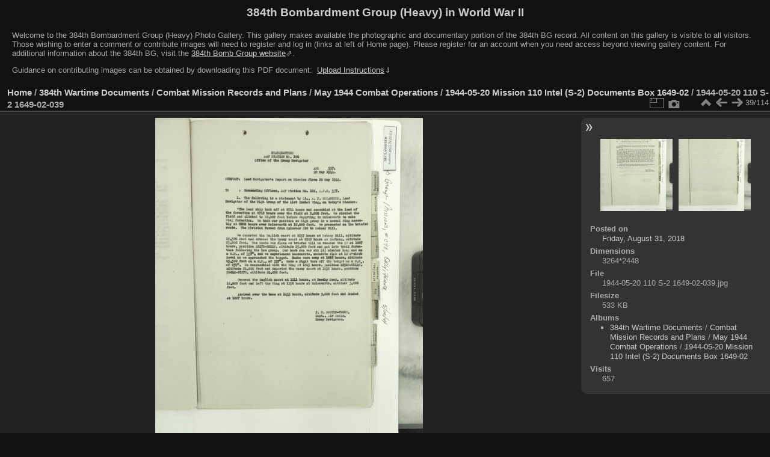

--- FILE ---
content_type: text/html; charset=utf-8
request_url: https://photos.384thbombgroup.com/picture.php?/193108/category/4577
body_size: 3756
content:
<!DOCTYPE html>
<html lang="en" dir="ltr">
<head>
<meta name="apple-itunes-app" content="app-id=472225196">
<meta charset="utf-8">
<meta name="generator" content="Piwigo (aka PWG), see piwigo.org">

 
<meta name="description" content="1944-05-20 110 S-2 1649-02-039 - 1944-05-20 110 S-2 1649-02-039.jpg">

<title>1944-05-20 110 S-2 1649-02-039 | 384th Bombardment Group (Heavy) in World War II</title>
<link rel="shortcut icon" type="image/x-icon" href="themes/default/icon/favicon.ico">

<link rel="start" title="Home" href="/" >
<link rel="search" title="Search" href="search.php" >

<link rel="first" title="First" href="picture.php?/193070/category/4577" ><link rel="prev" title="Previous" href="picture.php?/193107/category/4577" ><link rel="next" title="Next" href="picture.php?/193109/category/4577" ><link rel="last" title="Last" href="picture.php?/193183/category/4577" ><link rel="up" title="Thumbnails" href="index.php?/category/4577" >
<link rel="canonical" href="picture.php?/193108">

 
	<!--[if lt IE 7]>
		<link rel="stylesheet" type="text/css" href="themes/default/fix-ie5-ie6.css">
	<![endif]-->
	<!--[if IE 7]>
		<link rel="stylesheet" type="text/css" href="themes/default/fix-ie7.css">
	<![endif]-->
	

	<!--[if lt IE 8]>
		<link rel="stylesheet" type="text/css" href="themes/elegant/fix-ie7.css">
	<![endif]-->


<!-- BEGIN get_combined -->

<link rel="stylesheet" type="text/css" href="_data/combined/1xotgs7.css">


<!-- END get_combined -->

<!--[if lt IE 7]>
<script type="text/javascript" src="themes/default/js/pngfix.js"></script>
<![endif]-->

</head>

<body id="thePicturePage" class="section-categories category-4577 image-193108 "  data-infos='{"section":"categories","category_id":"4577","image_id":"193108"}'>

<div id="the_page">


<div id="theHeader"><h1>384th Bombardment Group (Heavy) in World War II</h1>
<div style="text-align: left;">
<p>Welcome to the 384th Bombardment Group (Heavy) Photo Gallery. 
This gallery makes available the photographic and documentary portion of the 384th BG record. 
All content on this gallery is visible to all visitors. 
Those wishing to enter a comment or contribute images will need to register and log in (links at left of Home page). 
Please register for an account when you need access beyond viewing gallery content.
For additional information about the 384th BG, visit the 
<a href="https://www.384thbombgroup.com/" target="_blank" style="text-decoration:underline;">384th Bomb Group website</a>&#8663;.</p>
<p>
Guidance on contributing images can be obtained by downloading this PDF document: 
<a href="https://384thbombgroup.com/_content/384th%20Bomb%20Group%20Photo%20Gallery%20Instructions.pdf" download>&nbsp;<span style="text-decoration:underline;">Upload&nbsp;Instructions</span></a>&dArr;</p>
<p style="font-weight:bold; font-size:14px; color:yellow; display: none;">
FROM 22 NOVEMBER 2022 UNTIL FURTHER NOTICE: Due to a recent revision to the MySQL Database standard,
a #1064 error may be encountered when trying to navigate to a photo album.
Please report the name of the album you are trying to access using the "Contact webmaster" at the page bottom, right. 
Thanks for your help.
</p>
</div></div>


<div id="content">



<div id="imageHeaderBar">
	<div class="browsePath">
		<a href="/">Home</a> / <a href="index.php?/category/WarDocs">384th Wartime Documents</a> / <a href="index.php?/category/M_Records">Combat Mission Records and Plans</a> / <a href="index.php?/category/3707">May 1944 Combat Operations</a> / <a href="index.php?/category/4577">1944-05-20 Mission 110 Intel (S-2) Documents Box 1649-02</a><span class="browsePathSeparator"> / </span><h2>1944-05-20 110 S-2 1649-02-039</h2>
	</div>
</div>

<div id="imageToolBar">
<div class="imageNumber">39/114</div>
<div class="navigationButtons">
<a href="index.php?/category/4577" title="Thumbnails" class="pwg-state-default pwg-button"><span class="pwg-icon pwg-icon-arrow-n"></span><span class="pwg-button-text">Thumbnails</span></a><a href="picture.php?/193107/category/4577" title="Previous : 1944-05-20 110 S-2 1649-02-038" class="pwg-state-default pwg-button"><span class="pwg-icon pwg-icon-arrow-w"></span><span class="pwg-button-text">Previous</span></a><a href="picture.php?/193109/category/4577" title="Next : 1944-05-20 110 S-2 1649-02-040" class="pwg-state-default pwg-button pwg-button-icon-right"><span class="pwg-icon pwg-icon-arrow-e"></span><span class="pwg-button-text">Next</span></a></div>

<div class="actionButtons">
<a id="derivativeSwitchLink" title="Photo sizes" class="pwg-state-default pwg-button" rel="nofollow"><span class="pwg-icon pwg-icon-sizes"></span><span class="pwg-button-text">Photo sizes</span></a><div id="derivativeSwitchBox" class="switchBox"><div class="switchBoxTitle">Photo sizes</div><span class="switchCheck" id="derivativeChecked2small" style="visibility:hidden">&#x2714; </span><a href="javascript:changeImgSrc('_data/i/upload/2018/08/31/20180831114943-0523bb71-2s.jpg','2small','2small')">XXS - tiny<span class="derivativeSizeDetails"> (180 x 240)</span></a><br><span class="switchCheck" id="derivativeCheckedxsmall" style="visibility:hidden">&#x2714; </span><a href="javascript:changeImgSrc('_data/i/upload/2018/08/31/20180831114943-0523bb71-xs.jpg','xsmall','xsmall')">XS - extra small<span class="derivativeSizeDetails"> (243 x 324)</span></a><br><span class="switchCheck" id="derivativeCheckedsmall" style="visibility:hidden">&#x2714; </span><a href="javascript:changeImgSrc('_data/i/upload/2018/08/31/20180831114943-0523bb71-sm.jpg','small','small')">S - small<span class="derivativeSizeDetails"> (324 x 432)</span></a><br><span class="switchCheck" id="derivativeCheckedmedium">&#x2714; </span><a href="javascript:changeImgSrc('_data/i/upload/2018/08/31/20180831114943-0523bb71-me.jpg','medium','medium')">M - medium<span class="derivativeSizeDetails"> (445 x 594)</span></a><br><span class="switchCheck" id="derivativeCheckedlarge" style="visibility:hidden">&#x2714; </span><a href="javascript:changeImgSrc('_data/i/upload/2018/08/31/20180831114943-0523bb71-la.jpg','large','large')">L - large<span class="derivativeSizeDetails"> (567 x 756)</span></a><br><span class="switchCheck" id="derivativeCheckedxlarge" style="visibility:hidden">&#x2714; </span><a href="javascript:changeImgSrc('_data/i/upload/2018/08/31/20180831114943-0523bb71-xl.jpg','xlarge','xlarge')">XL - extra large<span class="derivativeSizeDetails"> (688 x 918)</span></a><br><span class="switchCheck" id="derivativeCheckedxxlarge" style="visibility:hidden">&#x2714; </span><a href="javascript:changeImgSrc('_data/i/upload/2018/08/31/20180831114943-0523bb71-xx.jpg','xxlarge','xxlarge')">XXL - huge<span class="derivativeSizeDetails"> (931 x 1242)</span></a><br></div>
<a href="picture.php?/193108/category/4577&amp;metadata" title="Show file metadata" class="pwg-state-default pwg-button" rel="nofollow"><span class="pwg-icon pwg-icon-camera-info"></span><span class="pwg-button-text">Show file metadata</span></a></div>
</div>
<div id="theImageAndInfos">
<div id="theImage">

    <img class="file-ext-jpg path-ext-jpg" src="_data/i/upload/2018/08/31/20180831114943-0523bb71-me.jpg"width="445" height="594" alt="1944-05-20 110 S-2 1649-02-039.jpg" id="theMainImage" usemap="#mapmedium" title="1944-05-20 110 S-2 1649-02-039 - 1944-05-20 110 S-2 1649-02-039.jpg">


<map name="map2small"><area shape=rect coords="0,0,45,240" href="picture.php?/193107/category/4577" title="Previous : 1944-05-20 110 S-2 1649-02-038" alt="1944-05-20 110 S-2 1649-02-038"><area shape=rect coords="45,0,134,60" href="index.php?/category/4577" title="Thumbnails" alt="Thumbnails"><area shape=rect coords="135,0,180,240" href="picture.php?/193109/category/4577" title="Next : 1944-05-20 110 S-2 1649-02-040" alt="1944-05-20 110 S-2 1649-02-040"></map><map name="mapxsmall"><area shape=rect coords="0,0,60,324" href="picture.php?/193107/category/4577" title="Previous : 1944-05-20 110 S-2 1649-02-038" alt="1944-05-20 110 S-2 1649-02-038"><area shape=rect coords="60,0,181,81" href="index.php?/category/4577" title="Thumbnails" alt="Thumbnails"><area shape=rect coords="182,0,243,324" href="picture.php?/193109/category/4577" title="Next : 1944-05-20 110 S-2 1649-02-040" alt="1944-05-20 110 S-2 1649-02-040"></map><map name="mapsmall"><area shape=rect coords="0,0,81,432" href="picture.php?/193107/category/4577" title="Previous : 1944-05-20 110 S-2 1649-02-038" alt="1944-05-20 110 S-2 1649-02-038"><area shape=rect coords="81,0,241,108" href="index.php?/category/4577" title="Thumbnails" alt="Thumbnails"><area shape=rect coords="243,0,324,432" href="picture.php?/193109/category/4577" title="Next : 1944-05-20 110 S-2 1649-02-040" alt="1944-05-20 110 S-2 1649-02-040"></map><map name="mapmedium"><area shape=rect coords="0,0,111,594" href="picture.php?/193107/category/4577" title="Previous : 1944-05-20 110 S-2 1649-02-038" alt="1944-05-20 110 S-2 1649-02-038"><area shape=rect coords="111,0,332,148" href="index.php?/category/4577" title="Thumbnails" alt="Thumbnails"><area shape=rect coords="334,0,445,594" href="picture.php?/193109/category/4577" title="Next : 1944-05-20 110 S-2 1649-02-040" alt="1944-05-20 110 S-2 1649-02-040"></map><map name="maplarge"><area shape=rect coords="0,0,141,756" href="picture.php?/193107/category/4577" title="Previous : 1944-05-20 110 S-2 1649-02-038" alt="1944-05-20 110 S-2 1649-02-038"><area shape=rect coords="141,0,423,189" href="index.php?/category/4577" title="Thumbnails" alt="Thumbnails"><area shape=rect coords="426,0,567,756" href="picture.php?/193109/category/4577" title="Next : 1944-05-20 110 S-2 1649-02-040" alt="1944-05-20 110 S-2 1649-02-040"></map><map name="mapxlarge"><area shape=rect coords="0,0,172,918" href="picture.php?/193107/category/4577" title="Previous : 1944-05-20 110 S-2 1649-02-038" alt="1944-05-20 110 S-2 1649-02-038"><area shape=rect coords="172,0,513,229" href="index.php?/category/4577" title="Thumbnails" alt="Thumbnails"><area shape=rect coords="517,0,688,918" href="picture.php?/193109/category/4577" title="Next : 1944-05-20 110 S-2 1649-02-040" alt="1944-05-20 110 S-2 1649-02-040"></map><map name="mapxxlarge"><area shape=rect coords="0,0,232,1242" href="picture.php?/193107/category/4577" title="Previous : 1944-05-20 110 S-2 1649-02-038" alt="1944-05-20 110 S-2 1649-02-038"><area shape=rect coords="232,0,694,310" href="index.php?/category/4577" title="Thumbnails" alt="Thumbnails"><area shape=rect coords="700,0,931,1242" href="picture.php?/193109/category/4577" title="Next : 1944-05-20 110 S-2 1649-02-040" alt="1944-05-20 110 S-2 1649-02-040"></map><div id="customDownloadLink"><a href="action.php?id=193108&amp;part=e&amp;download" rel="nofollow"><img src="plugins/custom_download_link/download_white_32.png"> Download Photo</a></div>


</div><div id="infoSwitcher"></div><div id="imageInfos">
	<div class="navThumbs">
			<a class="navThumb" id="linkPrev" href="picture.php?/193107/category/4577" title="Previous : 1944-05-20 110 S-2 1649-02-038" rel="prev">
				<span class="thumbHover prevThumbHover"></span>
        <img class="" src="_data/i/upload/2018/08/31/20180831114935-6eda503d-sq.jpg" alt="1944-05-20 110 S-2 1649-02-038">
			</a>
			<a class="navThumb" id="linkNext" href="picture.php?/193109/category/4577" title="Next : 1944-05-20 110 S-2 1649-02-040" rel="next">
				<span class="thumbHover nextThumbHover"></span>
				<img class="" src="_data/i/upload/2018/08/31/20180831114950-5d4d57e5-sq.jpg" alt="1944-05-20 110 S-2 1649-02-040">
			</a>
	</div>

<dl id="standard" class="imageInfoTable"><div id="datepost" class="imageInfo"><dt>Posted on</dt><dd><a href="index.php?/posted-monthly-list-2018-08-31" rel="nofollow">Friday, August 31, 2018</a></dd></div><div id="Dimensions" class="imageInfo"><dt>Dimensions</dt><dd>3264*2448</dd></div><div id="File" class="imageInfo"><dt>File</dt><dd>1944-05-20 110 S-2 1649-02-039.jpg</dd></div><div id="Filesize" class="imageInfo"><dt>Filesize</dt><dd>533 KB</dd></div><div id="Categories" class="imageInfo"><dt>Albums</dt><dd><ul><li><a href="index.php?/category/WarDocs">384th Wartime Documents</a> / <a href="index.php?/category/M_Records">Combat Mission Records and Plans</a> / <a href="index.php?/category/3707">May 1944 Combat Operations</a> / <a href="index.php?/category/4577">1944-05-20 Mission 110 Intel (S-2) Documents Box 1649-02</a></li></ul></dd></div><div id="Visits" class="imageInfo"><dt>Visits</dt><dd>657</dd></div>
</dl>
</div>
</div>

<div id="comments" class="noCommentContent"><div id="commentsSwitcher"></div>
	<h3>0 comments</h3>

	<div id="pictureComments">
		<div id="pictureCommentList">
			<ul class="commentsList">
</ul>

		</div>
		<div style="clear:both"></div>
	</div>

</div>

</div>
<div id="copyright">

  Powered by	<a href="https://piwigo.org" class="Piwigo">Piwigo</a>
  
  - <a href="https://photos.384thbombgroup.com/index.php?/contact/">Contact webmaster</a>
</div>
</div>
<!-- BEGIN get_combined -->
<script type="text/javascript" src="_data/combined/10nhelj.js"></script>
<script type="text/javascript">//<![CDATA[

var p_main_menu = "on", p_pict_descr = "on", p_pict_comment = "off";
document.onkeydown = function(e){e=e||window.event;if (e.altKey) return true;var target=e.target||e.srcElement;if (target && target.type) return true;	var keyCode=e.keyCode||e.which, docElem=document.documentElement, url;switch(keyCode){case 63235: case 39: if (e.ctrlKey || docElem.scrollLeft==docElem.scrollWidth-docElem.clientWidth)url="picture.php?/193109/category/4577"; break;case 63234: case 37: if (e.ctrlKey || docElem.scrollLeft==0)url="picture.php?/193107/category/4577"; break;case 36: if (e.ctrlKey)url="picture.php?/193070/category/4577"; break;case 35: if (e.ctrlKey)url="picture.php?/193183/category/4577"; break;case 38: if (e.ctrlKey)url="index.php?/category/4577"; break;}if (url) {window.location=url.replace("&amp;","&"); return false;}return true;}
function changeImgSrc(url,typeSave,typeMap)
{
	var theImg = document.getElementById("theMainImage");
	if (theImg)
	{
		theImg.removeAttribute("width");theImg.removeAttribute("height");
		theImg.src = url;
		theImg.useMap = "#map"+typeMap;
	}
	jQuery('#derivativeSwitchBox .switchCheck').css('visibility','hidden');
	jQuery('#derivativeChecked'+typeMap).css('visibility','visible');
	document.cookie = 'picture_deriv='+typeSave+';path=/';
}
(window.SwitchBox=window.SwitchBox||[]).push("#derivativeSwitchLink", "#derivativeSwitchBox");
//]]></script>
<script type="text/javascript">
(function() {
var s,after = document.getElementsByTagName('script')[document.getElementsByTagName('script').length-1];
s=document.createElement('script'); s.type='text/javascript'; s.async=true; s.src='themes/default/js/switchbox.js?v16.1.0';
after = after.parentNode.insertBefore(s, after);
})();
</script>
<!-- END get_combined -->

</body>
</html>